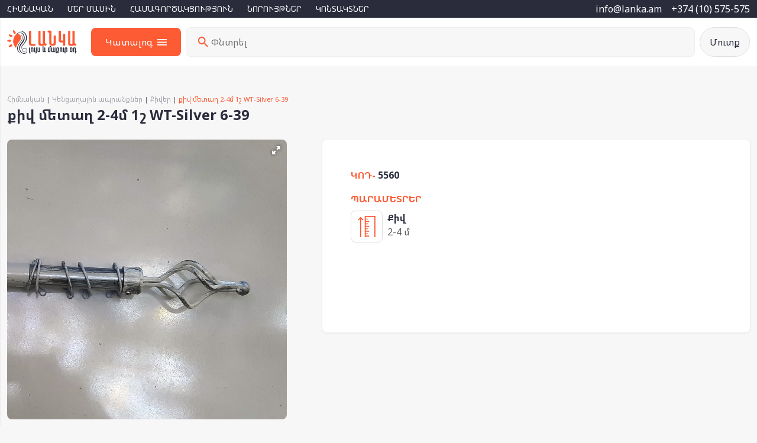

--- FILE ---
content_type: text/html; charset=UTF-8
request_url: https://www.lanka.am/9003/06382/5560
body_size: 17067
content:
<!DOCTYPE html>
<html lang="hy">
    <head>
        <meta charset="UTF-8">
<meta name="viewport" content="width=device-width, initial-scale=1, shrink-to-fit=no">
<meta http-equiv="X-UA-Compatible" content="ie=edge">
<title>քիվ մետաղ 2-4մ 1շ WT-Silver  6-39</title>
<meta name="description" content="Քիվեր - քիվ մետաղ 2-4մ 1շ WT-Silver  6-39">
<meta property="og:title" content="քիվ մետաղ 2-4մ 1շ WT-Silver  6-39">
<meta property="og:description" content="Քիվեր - քիվ մետաղ 2-4մ 1շ WT-Silver  6-39">
<meta property="og:image" content="img/sharing.png">
<link rel="icon" href="https://www.lanka.am/themes/lanka/assets/img/favicon.png" type="image/png">

<link rel="preconnect" href="https://fonts.googleapis.com">
<link rel="preconnect" href="https://fonts.gstatic.com" crossorigin>
<link href="https://fonts.googleapis.com/css2?family=Noto+Sans+Armenian:wght@400;500;700&display=swap" rel="stylesheet">

<link rel="stylesheet" href="https://www.lanka.am/combine/58a62d57bae9e56c08ad411bc95991b2-1698133743">        <meta name="yandex-verification" content="5a00b301402ecc99" />
<meta name="google-site-verification" content="fvR8rAgxK4Z1RdGEiijEpLWbePGOQyM6ozrKG9Ig--M" />
    </head>
    
        <body class="bglight">

                <nav class="bgdark">
	<div class="container-xxl d-flex justify-content-between align-items-center ">
		<ul class="menu">
			<li class="menu-close"></li>
            			<li><a href="/">Հիմնական</a></li>
						<li><a href="/pages/about">Մեր մասին</a></li>
						<li><a href="/pages/partner">Համագործակցություն</a></li>
						<li><a href="/new">Նորույթներ</a></li>
						<li><a href="/pages/contacts">Կոնտակտներ</a></li>
					</ul>
		<div class="d-inline-flex align-items-center">
    		<a href="mail:info@lanka.am" class="hover ms-3 header-tel cwhite">info@lanka.am</a>
    		
    		<a href="tel:+37410575575" class="hover ms-3 header-tel cwhite">+374 (10) 575-575</a>
		</div>
	</div>
</nav>
<header class="header bgwhite z2">
	<div class="container-xxl d-flex flex-wrap justify-content-between align-items-center py-md-3 py-2">
		<div class="menu-icon"></div>
		<a href="https://www.lanka.am" class="logo">
			<img src="https://www.lanka.am/themes/lanka/assets/img/logo.svg" alt="logo">
		</a>

		<div class="px-4 py-3 bgorange cwhite lh1 bdrs cp catalog-button d-md-inline-flex d-none ms-4">
			
			<span class="me-2">Կատալոգ</span>
			<i class="catalog-icon"></i>
		</div>


        <div class="flex-xl-grow-0 flex-grow-1"></div>
        
		<div class=" ms-md-2 mt-2 mt-md-0 flex-grow-1  order-md-0 order-1" >
		
		<form class="search-area" data-request="onSearch" id="search">
			<div class="search-form d-flex flex-grow-1 bglight px-3 py-2" >
				<button type="submit"></button>
				<input name="search" type="text" placeholder="Փնտրել" data-request="onSearch" data-track-input="2" autocomplate="off">
				<button class="search-reset" type="reset">x</button>
			</div>
			<div id="result">

			</div>
		</form>
		</div>
				<div class="account ms-2 d-inline-flex align-items-center">
            			    <a class="bglight bdrs50 bd p-3 lh1 cdark hover" href="javascript:;" data-fancybox data-src="#login" >
			    Մուտք
			    </a>
			
		</div>
	</div>
</header>


<div class="container-xxl mt-2 d-md-none d-block">
	<div class="px-4 py-3 bgorange cwhite lh1 bdrs cp catalog-button d-flex align-items-center justify-content-between ">
		<span>Կատալոգ</span>
		<i class="catalog-icon"></i>
	</div>
</div>                    <main class="main">
                        <div class="container-xxl py-md-5 py-4">
   
  
    <div class="breadcrumbs fz ">
        <a class="clight hover" href="https://www.lanka.am">Հիմնական</a>
        <span> | </span>
        <a class="clight hover" href="https://www.lanka.am/9003">Կենցաղային ապրանքներ</a>
        <span> | </span>
        <a class="clight hover" href="https://www.lanka.am/9003/06382">Քիվեր</a>
        <span> | </span>
        <spsn class="corange">քիվ մետաղ 2-4մ 1շ WT-Silver  6-39</spsn>
    </div>
    <h1 class="title fw7 fz3 cdark">քիվ մետաղ 2-4մ 1շ WT-Silver  6-39</h1>
    
    
    <div class="row">
        <div class="col-md-5 pe-xl-5 mt-4">
        <div class="bgwhite bdrs oh">
        
        
        <div id="fotorama" data-thumb="true" >
                
                    <a href="https://www.lanka.am/storage/app/uploads/public/64e/32a/16a/64e32a16a8ce1455761545.jpg" class="bdrs d-inline-block max">
                <img src="https://www.lanka.am/storage/app/uploads/public/64e/32a/16a/64e32a16a8ce1455761545.jpg" alt="5560" class="max bdrs">
            </a>
                
        </div>
        </div>
        </div>
        <div class="col-md-7 mt-4">
              <div class="p-md-5 p-4 bgwhite bdrs shadow">
              
                <div class="cdark fw7 ttu corange">կոդ- <span class="fw7 cdark">5560</span></div>
              <div class="cdark fw7 ttu corange mt-3">Պարամետրեր</div>
              <ul class="row">
             
                  
                      <li class="col-lg-4 col-6 mt-2 d-flex align-items-start" >
                      <div class="bd bdrs p-2">
                          <img src="https://www.lanka.am/storage/app/uploads/public/64e/331/9bd/64e3319bdfb4e593779955.svg" alt="" width="36">
                      </div>
                      <div class="ms-2">
                      <span class="fw7 cdark">Քիվ</span> <br>
                      <span>2-4 մ</span>
                      </div>
                      </li>
                                    <li class="mb-5"></li>
            </ul>
                      
                
            <div class="row align-items-center">
                            <div class="col-md-auto mt-2">
                 
                <div class="mb-5"></div>
                </div>
                <div class="col-md-auto mt-2">
                                    </div>
                </div>
                
                            
            </div>
        </div>
    </div>
</div>                    </main>
                <footer class="footer bgdark">
	<div class="container-xxl pb-4">
		<div class="row justify-content-between">
			<div class="col-xl-2 col-md-3 mt-4">
				<a href="#" class="footer-logo">
					<img src="https://www.lanka.am/themes/lanka/assets/img/logow.svg" alt="logo" height="30">
				</a>
				
<div class="soc mt-4">
<a data-tippy-content="Instagram" target="_blank" href="https://www.instagram.com/lanka.jaheri.tun/" class="social inst-icon me-1"></a>
<a data-tippy-content="Facebook" target="_blank" href="https://www.facebook.com/lanka.jaheri.tun" class="social fb-icon me-1"></a>
<a data-tippy-content="Whatsapp" target="_blank" href="https://wa.me/37498402424" class="social wh-icon me-1"></a>
<a data-tippy-content="Viber" target="_blank" href="viber://chat?number=37498402424" class="social vb-icon me-1"></a>
</div>
			</div>
			<div class="col-xl-auto col-md-3 mt-4">
				<div class="fw7 cwhite ttu">Մենյու</div>
				<ul class="fz0 mt-2">
							        <li class="mt-2"><a href="/" class="clight hover">Հիմնական</a></li>
			    			        <li class="mt-2"><a href="/pages/about" class="clight hover">Մեր մասին </a></li>
			    			        <li class="mt-2"><a href="/pages/partner" class="clight hover">Համագործակցություն</a></li>
			    			        <li class="mt-2"><a href="/pages/contacts" class="clight hover">Կոնտակտներ</a></li>
			    				</ul>
			</div>
			<div class="col-xl-auto col-md-3 mt-4">
				<div class="fw7 cwhite ttu">Կատալոգ</div>
				<ul class="fz0 mt-2">
									<li class="mt-2"><a href="https://www.lanka.am/9001" class="clight hover">Օդափոխության համակարգեր</a></li>
                					<li class="mt-2"><a href="https://www.lanka.am/9002" class="clight hover">Ջահեր, լուսատուներ</a></li>
                					<li class="mt-2"><a href="https://www.lanka.am/9003" class="clight hover">Կենցաղային ապրանքներ</a></li>
                					<li class="mt-2"><a href="https://www.lanka.am/9004" class="clight hover">Սան․ հանգույցի պարագաներ</a></li>
                				</ul>
			</div>
			<div class="col-xl-auto col-md-3 mt-4">
				<div class="fw7 cwhite ttu">Կոնտակտներ</div>
				<ul class="fz0 mt-2">
					<li class="mt-2"><a href="tel:+37410575575" class="clight d-flex align-items-center hover"><i class="tel-icon"></i>+374 (10) 575-575</a></li>
					<li class="mt-2"><a href="#" class="clight d-flex align-items-center hover"><i class="email-icon"></i>info@lanka.am</a></li>
					<li class="mt-2"><a href="#" class="clight d-flex align-items-center"><i class="loc-icon"></i>ք․ Երևան Վարդանանց 22</a></li>

				</ul>

			</div>
		</div>
	</div>
	<div class="container-xxl">
		<div class="hr"></div>
	</div>
	<div class="container-xxl py-3  fz0 clight">
		<div class="row d-flex justify-content-between">
			<div class="col-md-auto">
				<span>2026 «Լանկա ՍՊԸ»</span>
			</div>
			<div class="col-md-auto">
				<span class="cp ">Կայքը պատրաստված է <a class="corange hover tdu" href="https://offerstyle.ru">Offerstyle.ru</a>-ի կողմից</span>
			</div>
		</div>
	</div>
</footer>
                <div class="catalog">
    <div class="catalog-close"></div>
    <ul>
        	<li class="px-4">

    	        <div class="d-flex align-items-center">
    	        <a href="https://www.lanka.am/9001" class="py-3">Օդափոխության համակարգեր</a>
    	        <i class="ms-3"></i>
    	        </div>
        		<ul class="fz0">
        		        			<li><a href="https://www.lanka.am/9001/06369" class="pb-2 px-2">Օդամղիչ Արդյունաբերական</a></li>
        		        			<li><a href="https://www.lanka.am/9001/06695" class="pb-2 px-2">Օդամղիչ կենցաղային</a></li>
        		        			<li><a href="https://www.lanka.am/9001/06405" class="pb-2 px-2">Օդանցքի ճաղաշար</a></li>
        		        			<li><a href="https://www.lanka.am/9001/08547" class="pb-2 px-2">Դռնակներ</a></li>
        		        			<li><a href="https://www.lanka.am/9001/06401" class="pb-2 px-2">Օդատար Խողովակներ</a></li>
        		        			<li><a href="https://www.lanka.am/9001/06372" class="pb-2 px-2">Օդափոխության էլ․ պարագաներ</a></li>
        		        			<li><a href="https://www.lanka.am/9001/06403" class="pb-2 px-2">Օդատարի միակցման դետալներ</a></li>
        		        			<li><a href="https://www.lanka.am/9001/06404" class="pb-2 px-2">Օդատաքացուցիչ</a></li>
        		        			<li><a href="https://www.lanka.am/9001/09748" class="pb-2 px-2">Օդ․ համակարգի պարագաներ</a></li>
        		        		</ul>
    	</li>
        	<li class="px-4">

    	        <div class="d-flex align-items-center">
    	        <a href="https://www.lanka.am/9002" class="py-3">Ջահեր, լուսատուներ</a>
    	        <i class="ms-3"></i>
    	        </div>
        		<ul class="fz0">
        		        			<li><a href="https://www.lanka.am/9002/09743" class="pb-2 px-2">Ջահեր</a></li>
        		        			<li><a href="https://www.lanka.am/9002/09746" class="pb-2 px-2">Պատի լուսատուներ</a></li>
        		        			<li><a href="https://www.lanka.am/9002/09745" class="pb-2 px-2">Պատի լուսատուներ ԼԵԴ</a></li>
        		        			<li><a href="https://www.lanka.am/9002/09727" class="pb-2 px-2">Լուսատու LED պանել</a></li>
        		        			<li><a href="https://www.lanka.am/9002/08736" class="pb-2 px-2">Լամպի շրջանակ ներկառուցվող</a></li>
        		        			<li><a href="https://www.lanka.am/9002/06301" class="pb-2 px-2">Լուսատուներ</a></li>
        		        			<li><a href="https://www.lanka.am/9002/09744" class="pb-2 px-2">Ջահեր կոթառով</a></li>
        		        		</ul>
    	</li>
        	<li class="px-4">

    	        <div class="d-flex align-items-center">
    	        <a href="https://www.lanka.am/9003" class="py-3">Կենցաղային ապրանքներ</a>
    	        <i class="ms-3"></i>
    	        </div>
        		<ul class="fz0">
        		        			<li><a href="https://www.lanka.am/9003/06325" class="pb-2 px-2">Աղբամաններ</a></li>
        		        			<li><a href="https://www.lanka.am/9003/06378" class="pb-2 px-2">Մետաղյա պահարաններ</a></li>
        		        			<li><a href="https://www.lanka.am/9003/06382" class="pb-2 px-2">Քիվեր</a></li>
        		        			<li><a href="https://www.lanka.am/9003/9729" class="pb-2 px-2">ԿԱԽԻՉ ՀԱԳՈՒՍՏԻ</a></li>
        		        			<li><a href="https://www.lanka.am/9003/9728" class="pb-2 px-2">Կախիչ գետնի</a></li>
        		        			<li><a href="https://www.lanka.am/9003/06389" class="pb-2 px-2">Շեմի գորգեր</a></li>
        		        			<li><a href="https://www.lanka.am/9003/09736" class="pb-2 px-2">Ծառեր (արհեստական)</a></li>
        		        		</ul>
    	</li>
        	<li class="px-4">

    	        <div class="d-flex align-items-center">
    	        <a href="https://www.lanka.am/9004" class="py-3">Սան․ հանգույցի պարագաներ</a>
    	        <i class="ms-3"></i>
    	        </div>
        		<ul class="fz0">
        		        			<li><a href="https://www.lanka.am/9004/06324" class="pb-2 px-2">Ձեռքի չորացուցիչ ԵՎ Վարսահարդարիչ</a></li>
        		        			<li><a href="https://www.lanka.am/9004/zx" class="pb-2 px-2">Զուգարանի խոզանակներ</a></li>
        		        			<li><a href="https://www.lanka.am/9004/tk" class="pb-2 px-2">Թղթի կախիչներ</a></li>
        		        			<li><a href="https://www.lanka.am/9004/lq" class="pb-2 px-2">ԼՈԳԱԽՑԻԿԻ ՔԻՎԵՐ</a></li>
        		        			<li><a href="https://www.lanka.am/9004/lsh" class="pb-2 px-2">ԼՈԳԱՍԵՆՅԱԿԻ ՀԱՎԱՔԱԾՈՒՆԵՐ</a></li>
        		        			<li><a href="https://www.lanka.am/9004/k" class="pb-2 px-2">ԿԱԽԻՉՆԵՐ</a></li>
        		        			<li><a href="https://www.lanka.am/9004/h" class="pb-2 px-2">ՀԱՅԵԼԻՆԵՐ</a></li>
        		        			<li><a href="https://www.lanka.am/9004/d" class="pb-2 px-2">Դարակաշարեր</a></li>
        		        			<li><a href="https://www.lanka.am/9004/ap" class="pb-2 px-2">Ս/Հ ԱՅԼ ՊԱՐԱԳԱՆԵՐ</a></li>
        		        			<li><a href="https://www.lanka.am/9004/v" class="pb-2 px-2">ՎԱՐԱԳՈՒՅՐՆԵՐ</a></li>
        		        		</ul>
    	</li>
        </ul>
</div>        <div class="d-none" >
    <form class="p-md-5 p-4 bdrs shadow bglight" id="login" style="max-width:480px;width:100%" data-request="onLogin" data-request-validate>
        <div class="fz3 fw7 cdark tac">Մուտք</div>
        
        <label class="d-block mt-3">
            <div>Հեռախոս</div>
            <input class="p-3 bd bdrs bgwhite max mt-1" type="tel" placeholder="099999999" name="tel" autocomplete="off">
            <div data-validate-for="tel"></div>
        </label>
        <label class="d-block mt-3">
            <div>Գաղտնաբառ</div>
            <input class="p-3 bd bdrs bgwhite max mt-1" type="password" placeholder="******" name="password" autocomplete="off">
            <div data-validate-for="password"></div>
        </label>
        <div class="mt-3">
            <button class="px-4 py-3 bdrs50 bgorange cwhite fw7 max" data-attach-loading>մուտք</button>
        </div>
    </form>
</div>        <script src="https://ajax.googleapis.com/ajax/libs/jquery/3.4.1/jquery.min.js"></script>
<script src="https://unpkg.com/@popperjs/core@2"></script>
<script src="https://unpkg.com/tippy.js@6"></script>
<script src="https://www.lanka.am/combine/1fbc1d86eaa85f1f69e4744865e77412-1692953953"></script>        <script src="/modules/system/assets/js/framework.js?v=winter"></script>
<script src="/modules/system/assets/js/framework.extras.js?v=winter"></script>
<link rel="stylesheet" property="stylesheet" href="/modules/system/assets/css/framework.extras.css?v=winter">
        <!-- Yandex.Metrika counter -->
<script type="text/javascript" >
   (function(m,e,t,r,i,k,a){m[i]=m[i]||function(){(m[i].a=m[i].a||[]).push(arguments)};
   m[i].l=1*new Date();
   for (var j = 0; j < document.scripts.length; j++) {if (document.scripts[j].src === r) { return; }}
   k=e.createElement(t),a=e.getElementsByTagName(t)[0],k.async=1,k.src=r,a.parentNode.insertBefore(k,a)})
   (window, document, "script", "https://mc.yandex.ru/metrika/tag.js", "ym");

   ym(88903661, "init", {
        clickmap:true,
        trackLinks:true,
        accurateTrackBounce:true,
        webvisor:true
   });
</script>
<noscript><div><img src="https://mc.yandex.ru/watch/88903661" style="position:absolute; left:-9999px;" alt="" /></div></noscript>
<!-- /Yandex.Metrika counter -->
    </body>
</html>

--- FILE ---
content_type: image/svg+xml
request_url: https://www.lanka.am/themes/lanka/assets/img/vb.svg
body_size: 1778
content:
<svg width="24" height="24" viewBox="0 0 24 24" fill="none" xmlns="http://www.w3.org/2000/svg">
<g clip-path="url(#clip0_164_46)">
<path d="M10.8283 0.0327598C8.55488 0.262447 6.38926 1.12963 4.59395 2.52182C4.04551 2.94838 3.1127 3.86713 2.65801 4.42963C1.32207 6.08432 0.468945 8.01557 0.108008 10.1953C-0.0138672 10.9359 -0.0138672 13.064 0.108008 13.8046C0.55332 16.4906 1.72051 18.7593 3.61426 20.6015C5.54082 22.4765 7.82363 23.5734 10.5471 23.9343C11.3627 24.0374 13.1393 24.0046 13.9502 23.864C15.1783 23.6531 16.2236 23.3156 17.3205 22.7765C18.483 22.2046 19.4205 21.5437 20.3861 20.6015C22.2564 18.7781 23.4189 16.5609 23.8643 13.9499C24.0049 13.1343 24.0377 11.414 23.9346 10.5468C23.5033 7.02651 21.558 3.89526 18.5861 1.94057C17.0439 0.928072 15.3283 0.299947 13.5002 0.0702598C12.9705 0.00463476 11.3158 -0.0188027 10.8283 0.0327598ZM13.8096 4.61713C14.7986 4.71557 15.6377 4.87026 16.0361 5.02026C17.3018 5.50307 18.5861 6.88588 18.8955 8.09995C19.1205 8.9812 19.1908 9.70307 19.1908 11.0859C19.1908 12.4687 19.1205 13.1906 18.8955 14.0718C18.6096 15.1828 17.5689 16.3921 16.383 16.9828C15.9049 17.2218 15.6705 17.2921 14.8596 17.414C13.7908 17.5781 13.1768 17.6249 11.9908 17.6249H10.9314L10.1158 18.4734C9.67051 18.9374 9.24863 19.3499 9.17832 19.3874C8.99082 19.4859 8.70488 19.4718 8.55957 19.3546C8.32051 19.1671 8.29707 19.0593 8.29707 18.1218V17.2593L8.12363 17.1984C8.02519 17.1703 7.78613 17.0624 7.59394 16.9687C6.39863 16.3687 5.32988 15.0984 5.09082 13.9921C4.69238 12.1734 4.68301 10.1624 5.05801 8.32026C5.31113 7.07338 6.34707 5.81713 7.66894 5.16088C8.25488 4.87026 8.86426 4.74838 10.5939 4.57963C11.0768 4.52807 13.2143 4.5562 13.8096 4.61713Z" fill="white"/>
<path d="M11.1097 5.79375C9.91904 5.87344 8.74717 6.04688 8.37217 6.19688C7.60342 6.49688 6.69404 7.39688 6.39404 8.15625C6.25811 8.49844 6.10342 9.47344 6.04717 10.3688C5.95811 11.775 6.16436 13.5844 6.48779 14.2219C6.82061 14.8688 7.47686 15.5156 8.15654 15.8578C8.37686 15.9703 8.60186 16.0734 8.66279 16.0875L8.76592 16.1156V17.4703C8.76592 18.8625 8.77529 18.9375 8.95342 18.9375C8.99092 18.9375 9.57217 18.3703 10.2425 17.6813L11.4612 16.425L12.3519 16.3922C13.3784 16.35 13.9362 16.2984 14.7894 16.1672C15.6378 16.0359 16.0925 15.8156 16.6972 15.2438C17.1706 14.7938 17.5456 14.2688 17.6487 13.9031C17.9909 12.7125 18.0612 10.6078 17.8128 9.04688C17.6909 8.29219 17.6206 8.09063 17.344 7.67813C16.73 6.75938 15.905 6.18281 14.9769 6.02813C13.9269 5.85 12.0003 5.73281 11.1097 5.79375ZM12.8253 7.5C14.3956 7.89375 15.4409 9.19219 15.5487 10.875C15.5722 11.2641 15.5628 11.3297 15.4972 11.3906C15.3519 11.5078 15.2628 11.3953 15.2206 11.0344C15.0847 9.82969 14.8737 9.33281 14.255 8.71875C13.655 8.12344 13.144 7.87969 12.2628 7.78594C11.7612 7.72969 11.6112 7.62656 11.7753 7.4625C11.8644 7.37344 12.4081 7.39688 12.8253 7.5ZM9.98936 8.16563C10.2425 8.47031 10.6269 9.02813 10.7534 9.26719C10.9128 9.57656 10.8237 9.85313 10.4909 10.1016C10.2847 10.2563 10.1722 10.4344 10.1722 10.6031C10.1769 10.9547 10.7206 11.85 11.1894 12.2813C11.5878 12.6469 12.244 12.9844 12.5534 12.9844C12.755 12.9844 12.7831 12.9656 13.055 12.6844C13.505 12.2109 13.594 12.2156 14.405 12.7828C15.1315 13.2891 15.3284 13.4859 15.3284 13.6969C15.3284 14.0578 14.7331 14.7375 14.2831 14.8875C14.0628 14.9578 14.044 14.9578 13.7675 14.8594C12.9659 14.5688 12.0003 14.0344 11.2597 13.4813C10.4909 12.9 9.86748 12.225 9.31436 11.3672C8.90654 10.7297 8.25029 9.30938 8.25029 9.05156C8.25029 8.76094 8.57842 8.30625 8.98154 8.03906C9.46436 7.71563 9.63311 7.73906 9.98936 8.16563ZM12.9331 8.46094C13.7722 8.72813 14.3347 9.31406 14.555 10.1531C14.7003 10.7063 14.6159 11.1703 14.4003 11.0297C14.344 10.9969 14.3019 10.8563 14.2644 10.5516C14.1894 9.98438 14.0112 9.61406 13.6644 9.28594C13.3503 8.98594 13.0175 8.83125 12.4784 8.72344C12.0659 8.64375 11.9956 8.59219 12.0659 8.40938C12.1081 8.30625 12.5112 8.32969 12.9331 8.46094ZM12.9753 9.40313C13.3644 9.5625 13.6034 9.86719 13.6878 10.3125C13.744 10.6172 13.7159 10.7344 13.5753 10.7344C13.444 10.7344 13.3597 10.65 13.3597 10.5234C13.3597 10.3172 13.2472 10.05 13.1065 9.90938C12.9706 9.77344 12.8159 9.70781 12.4644 9.6375C12.305 9.60469 12.2675 9.51094 12.3565 9.37969C12.4175 9.29531 12.4597 9.28594 12.6237 9.30938C12.7315 9.32813 12.8909 9.37031 12.9753 9.40313Z" fill="white"/>
</g>
<defs>
<clipPath id="clip0_164_46">
<rect width="24" height="24" fill="white"/>
</clipPath>
</defs>
</svg>


--- FILE ---
content_type: image/svg+xml
request_url: https://www.lanka.am/themes/lanka/assets/img/phone-icon.svg
body_size: 171
content:
<svg width="16" height="17" viewBox="0 0 16 17" fill="none" xmlns="http://www.w3.org/2000/svg">
<g clip-path="url(#clip0_19_24)">
<path d="M4.41333 7.69333C5.37333 9.58 6.92 11.12 8.80667 12.0867L10.2733 10.62C10.4533 10.44 10.72 10.38 10.9533 10.46C11.7 10.7067 12.5067 10.84 13.3333 10.84C13.7 10.84 14 11.14 14 11.5067V13.8333C14 14.2 13.7 14.5 13.3333 14.5C7.07333 14.5 2 9.42667 2 3.16667C2 2.8 2.3 2.5 2.66667 2.5H5C5.36667 2.5 5.66667 2.8 5.66667 3.16667C5.66667 4 5.8 4.8 6.04667 5.54667C6.12 5.78 6.06667 6.04 5.88 6.22667L4.41333 7.69333Z" fill="#FC5B34"/>
</g>
<defs>
<clipPath id="clip0_19_24">
<rect width="16" height="16" fill="white" transform="translate(0 0.5)"/>
</clipPath>
</defs>
</svg>


--- FILE ---
content_type: image/svg+xml
request_url: https://www.lanka.am/themes/lanka/assets/img/logow.svg
body_size: 6521
content:
<svg width="118" height="40" viewBox="0 0 118 40" fill="none" xmlns="http://www.w3.org/2000/svg">
<path d="M10.3572 20.5557C10.5687 22.2689 11.1715 24.3206 11.8907 25.7377C12.4617 26.8692 13.6779 28.6142 14.5239 29.5131L15.2959 30.3274L15.37 29.6506C15.5286 28.244 16.1737 26.1713 16.9351 24.6378C17.686 23.1361 18.3311 22.1526 20.0232 19.9C21.7047 17.6792 22.7305 16.04 23.1006 15.0247C23.8409 12.9943 23.6082 10.6465 22.519 8.99673C21.398 7.29409 19.8222 6.43748 17.8341 6.43748H15.722C12.9921 8.84733 11.1351 12.2629 10.5158 16.0294C10.3149 17.2667 10.2303 19.5193 10.3572 20.5557Z" fill="#FC5B34"/>
<path d="M17.1467 6.25769C17.2841 6.15194 17.7495 5.88755 18.183 5.65489C21.0384 4.16376 23.7669 4.48102 25.8608 6.54323C26.7809 7.45272 27.2991 8.21415 27.6904 9.23997C28.621 11.6512 28.5153 14.0941 27.3943 16.4947C26.9078 17.5205 26.3261 18.3877 24.6764 20.5028C23.2804 22.2901 22.1383 23.961 21.6729 24.8916C20.8692 26.4779 20.4991 28.17 20.4991 30.1794C20.4991 31.4273 20.5414 31.7657 20.8163 32.8655C21.7998 36.715 24.1264 39.1473 27.5106 39.8559C28.4095 40.0462 28.896 40.0462 29.9429 39.8665C31.0534 39.6655 31.7619 39.3165 32.5445 38.5868C33.6549 37.561 34.152 36.4294 34.152 34.9489C34.152 33.1193 33.3905 31.6176 32.0052 30.7187C29.8478 29.3016 26.9501 30.063 26.1041 32.2733C25.8397 32.9607 25.7868 34.272 25.9983 35.0123C26.3261 36.2074 27.3414 37.064 28.4941 37.138C29.6045 37.212 30.3448 36.8313 30.789 35.9641C31.286 34.9806 30.8842 33.6269 29.9958 33.3203C29.7314 33.2251 29.7737 33.3308 30.1227 33.6164C30.5352 33.9759 30.6938 34.4095 30.6409 35.0758C30.5563 36.1016 29.9112 36.6409 28.7691 36.6515C27.3625 36.6621 26.5271 35.6574 26.5271 33.9231C26.5271 32.7915 26.7915 32.157 27.5106 31.5013C28.7691 30.3803 30.7996 30.486 32.1638 31.7551C33.0627 32.58 33.4751 33.7433 33.3905 35.2133C33.2636 37.4658 31.4341 39.0733 29.0229 39.0733C27.9971 39.0733 27.1616 38.8618 26.1146 38.3542C25.4907 38.0581 25.1205 37.7725 24.3697 37.0111C23.2593 35.8795 22.8257 35.2027 22.3498 33.7962C21.8845 32.4531 21.7364 31.3532 21.8316 29.9784C21.9902 27.4826 22.9208 25.5367 25.3638 22.5968C26.8655 20.7672 27.7221 19.5933 28.3249 18.4935C29.2978 16.738 29.5939 15.6381 29.668 13.4701C29.742 11.7252 29.5728 10.7205 28.97 9.15536C28.1451 7.00855 26.2204 5.05209 24.2851 4.38584C21.4509 3.40232 18.6484 4.00512 16.068 6.14136L17.1467 6.25769Z" fill="white"/>
<path d="M17.0409 31.7551C17.3476 34.8325 18.9868 37.2755 22.0536 39.2319L22.6776 39.6338L21.7787 38.6503C19.727 36.4083 18.9127 34.97 18.4897 32.8126C18.1619 31.0994 18.2571 28.8786 18.7224 27.3557C19.3146 25.4521 20.7317 23.0303 23.4073 19.3501C24.7927 17.4465 25.3426 16.4947 25.755 15.2891C26.0617 14.4113 26.1146 14.0835 26.1252 13.248C26.1569 10.7734 25.1628 8.97557 22.9949 7.55846L22.4661 7.22004L22.9737 7.66421C24.4331 8.94384 25.3743 11.0378 25.3743 12.9942C25.3638 15.2574 24.6552 16.7485 21.8844 20.2913C19.1137 23.8235 17.7917 26.1501 17.2735 28.3709C17.0515 29.3227 16.9457 30.8033 17.0409 31.7551Z" fill="white"/>
<path d="M20.7529 1.50932C21.0278 1.51989 21.7258 1.59392 22.3075 1.67852C26.5059 2.31305 29.1498 4.17433 30.9476 7.78056C32.4282 10.7628 32.4916 14.2527 31.1168 17.5417C30.4506 19.1174 29.2238 20.9787 26.9184 23.887C25.2474 25.9809 24.5177 27.1019 24.211 28.0748C23.8832 29.0584 23.8621 30.1688 24.1582 31.0783L24.3591 31.7128L24.4331 30.761C24.6023 28.4133 24.9513 27.7681 28.0076 24.2042C30.4294 21.3912 31.1591 20.3653 32.1744 18.3666C33.179 16.389 33.5386 14.8767 33.5386 12.677C33.5386 9.66299 32.3859 6.73359 30.3448 4.54447C28.3143 2.3765 25.5964 1.27666 22.3075 1.28723C21.5249 1.29781 20.7317 1.34011 20.5625 1.40356C20.2664 1.49874 20.277 1.49874 20.7529 1.50932Z" fill="white"/>
<path d="M46.5853 23.2183C47.5849 23.2183 48.0674 23.7008 48.0329 24.6659V25.045C48.0329 26.0101 47.5504 26.4926 46.5853 26.4926H41.4497C39.9332 26.4926 38.7957 26.148 38.1064 25.4586C37.4171 24.7693 37.0724 23.6319 37.0724 22.1153V2.36565C37.0724 1.40057 37.5549 0.918026 38.52 0.918026H39.2438C40.2434 0.918026 40.7259 1.40057 40.7259 2.36565C40.7259 12.1198 40.7259 4.46814 40.7259 21.7362C40.7259 22.7013 41.2084 23.1838 42.1735 23.2183H46.5853Z" fill="#FC5B34"/>
<path d="M66.0983 23.0459C66.96 23.5629 67.1323 24.2178 66.6498 25.045L66.2706 25.6999C65.7881 26.5271 65.1332 26.7339 64.2715 26.2169L62.9273 25.4586C62.238 26.148 61.1006 26.4926 59.5495 26.4926H57.3436C55.8271 26.4926 54.6897 26.148 54.0003 25.4586C53.311 24.7693 52.9663 23.6319 52.9663 22.1153V2.36565C52.9663 1.40057 53.4489 0.918026 54.4139 0.918026H55.1722C56.1373 0.918026 56.6198 1.40057 56.6198 2.36565V21.7362C56.6198 22.7013 57.1024 23.2183 58.1019 23.2183H58.8257C59.7908 23.2183 60.3078 22.7013 60.3078 21.7362V2.36565C60.3078 1.40057 60.7904 0.918026 61.7554 0.918026H62.4792C63.4788 0.918026 63.9613 1.40057 63.9613 2.36565V21.8396L66.0983 23.0459Z" fill="#FC5B34"/>
<path d="M80.8946 8.94887C81.8597 8.94887 82.3423 9.43141 82.3767 10.3965V21.9085C82.3767 23.4595 82.0321 24.5625 81.3083 25.2518C80.6189 25.9412 79.516 26.3203 77.9649 26.3203H75.759C74.208 26.3203 73.1051 25.9412 72.4157 25.2518C71.7264 24.5625 71.3473 23.4595 71.3473 21.9085V4.74388C71.3473 4.26134 71.106 4.02007 70.6234 4.02007H69.8652C68.9001 4.02007 68.4176 3.53753 68.4176 2.53798V2.19331C68.4176 1.19376 68.9001 0.711224 69.8652 0.711224H73.5531C74.5527 0.711224 75.0352 1.19376 75.0352 2.19331V21.5638C75.0352 22.5289 75.5178 23.0115 76.4829 23.0115H77.2067C78.2062 23.0115 78.6888 22.5289 78.6888 21.5638V10.3965C78.6888 9.43141 79.1713 8.94887 80.1708 8.94887H80.8946Z" fill="#FC5B34"/>
<path d="M96.7915 6.26043C97.7911 6.26043 98.2736 6.77744 98.2736 7.74252C98.2736 13.4296 98.2736 19.289 98.2736 24.9761C98.2736 25.9412 97.7911 26.4582 96.7915 26.4582H96.0677C95.0682 26.4582 94.5856 25.9412 94.6201 24.9761V21.5983C94.6201 21.0813 94.3788 20.84 93.8618 20.84C93.138 20.84 92.4142 20.84 91.6559 20.84C90.1394 20.84 89.002 20.5298 88.3126 19.806C87.6233 19.1167 87.2786 18.0137 87.2786 16.4627V2.33118C87.2786 1.3661 87.7611 0.849093 88.7262 0.849093H89.45C90.4496 0.849093 90.9321 1.33163 90.9321 2.33118C90.9321 5.74343 90.9321 6.32937 90.9321 6.3983V6.43277C90.9321 6.57064 90.9321 7.77698 90.9321 16.118C90.9321 17.0486 91.3802 17.5312 92.2763 17.5657H93.8618C94.3444 17.5657 94.5856 17.3244 94.5856 16.8418C94.5856 13.8777 94.5856 10.7067 94.5856 7.74252C94.5856 6.77744 95.0682 6.26043 96.0677 6.26043H96.7915Z" fill="#FC5B34"/>
<path d="M116.305 23.0459C117.166 23.5629 117.339 24.2178 116.856 25.045L116.477 25.6999C115.994 26.5271 115.339 26.7339 114.478 26.2169L113.134 25.4586C112.444 26.148 111.307 26.4926 109.756 26.4926H107.55C106.033 26.4926 104.896 26.148 104.207 25.4586C103.517 24.7693 103.173 23.6319 103.173 22.1153V2.36565C103.173 1.40057 103.655 0.918026 104.62 0.918026H105.378C106.344 0.918026 106.826 1.40057 106.826 2.36565V21.7362C106.826 22.7013 107.309 23.2183 108.308 23.2183H109.032C109.997 23.2183 110.514 22.7013 110.514 21.7362V2.36565C110.514 1.40057 110.997 0.918026 111.962 0.918026H112.685C113.685 0.918026 114.168 1.40057 114.168 2.36565V21.8396L116.305 23.0459Z" fill="#FC5B34"/>
<path d="M39.4439 38.0357C39.8283 38.0357 40.0206 38.2279 40.0206 38.6123V38.7634C40.0206 39.1478 39.8283 39.3537 39.4439 39.3537H38.6613V39.34C38.1533 39.3126 37.7689 39.1753 37.5218 38.9281C37.2472 38.6535 37.1099 38.2142 37.1099 37.5963V29.8116C37.1099 29.4135 37.3021 29.2213 37.6865 29.2213H37.9748C38.373 29.2213 38.5652 29.4135 38.5652 29.8116C38.5652 33.6971 38.5652 30.5805 38.5652 37.459C38.5652 37.8435 38.7574 38.0357 39.1419 38.0357H39.4439Z" fill="white"/>
<path d="M44.0006 29.6332C44.2752 29.9077 44.4125 30.3608 44.3988 30.9649V36.6078C44.3988 36.9922 44.2066 37.1845 43.8222 37.1845H43.5338C43.1357 37.1845 42.9435 36.9922 42.9435 36.6078V31.116C42.9435 30.7315 42.7512 30.5393 42.3668 30.5393H42.0785C41.6803 30.5393 41.4881 30.7315 41.4881 31.116V36.6078C41.4881 36.9922 41.2959 37.1845 40.8977 37.1845H40.6094C40.225 37.1845 40.0328 36.9922 40.0328 36.6078V30.9649C40.0328 30.3608 40.1701 29.9077 40.4447 29.6332C40.7193 29.3586 41.1723 29.2213 41.7764 29.2213H42.6551C43.273 29.2213 43.7261 29.3586 44.0006 29.6332Z" fill="white"/>
<path d="M47.7232 35.8801C48.1214 35.8801 48.3136 36.0724 48.2998 36.4705V36.6078C48.2998 36.9922 48.1076 37.1845 47.7232 37.1845H46.1855C45.8422 37.1707 45.6775 36.9785 45.6775 36.6078V29.8116C45.6775 29.4272 45.8697 29.2213 46.2541 29.2213H46.5425C46.9406 29.2213 47.1328 29.4135 47.1328 29.8116V35.5918C47.1328 35.784 47.2289 35.8801 47.4212 35.8801H47.7232Z" fill="white"/>
<path d="M49.5241 29.2213C49.9086 29.2213 50.1008 29.4135 50.1008 29.8116V37.5963C50.1008 38.2142 49.9635 38.6535 49.6889 38.9281C49.4418 39.1753 49.0573 39.3126 48.5493 39.34H47.7668C47.3823 39.34 47.1901 39.1478 47.1901 38.7634V38.6123C47.1901 38.2279 47.3823 38.0357 47.7668 38.0357H48.0688C48.4532 38.0357 48.6454 37.8435 48.6454 37.4453C48.6454 30.5668 48.6454 33.6971 48.6454 29.7979C48.6454 29.4135 48.8377 29.2213 49.2221 29.2213H49.5241Z" fill="white"/>
<path d="M55.7556 29.8116L55.7693 35.4408C55.7693 36.0586 55.6183 36.498 55.3437 36.7863C55.0691 37.0609 54.6297 37.1982 54.0119 37.1982H53.1332C52.5154 37.1982 52.076 37.0609 51.8014 36.7863C51.5131 36.498 51.3758 36.0586 51.3758 35.4408V29.8116C51.3758 29.4272 51.568 29.2213 51.9525 29.2213H52.2545C52.639 29.2213 52.8312 29.4135 52.8312 29.8116L52.8449 35.3035C52.8449 35.6879 53.0371 35.8801 53.4215 35.8801H53.7099C54.108 35.8801 54.3002 35.6879 54.3002 35.3035V29.8116C54.3002 29.4272 54.4925 29.2213 54.8769 29.2213H55.1652C55.5634 29.2213 55.7556 29.4135 55.7556 29.8116Z" fill="white"/>
<path d="M65.1706 35.8801C65.555 35.8801 65.7472 36.0724 65.7472 36.4705V36.6078C65.7472 37.006 65.555 37.1982 65.1706 37.1982H64.7724C64.3605 37.1982 64.0173 37.1295 63.7564 37.006C63.4956 37.1295 63.1523 37.1982 62.7267 37.1982H61.848C61.2439 37.1982 60.7908 37.0609 60.5162 36.7863C60.2416 36.498 60.1043 36.0586 60.1043 35.4408V27.5874C60.1043 27.1893 60.2966 26.9971 60.681 26.9971H60.9693C61.3537 26.9971 61.5597 27.203 61.5597 27.5874V35.3035C61.5597 35.6879 61.7519 35.8801 62.1363 35.8801H62.4384C62.8091 35.8801 63.0013 35.7017 63.015 35.3447V29.8116C63.015 29.4272 63.2072 29.235 63.6054 29.235H63.8937C64.2919 29.235 64.4841 29.4272 64.4841 29.8116V35.3447C64.4978 35.7017 64.69 35.8801 65.0607 35.8801H65.1706Z" fill="white"/>
<path d="M73.8968 27.0108C74.2813 27.0108 74.4872 27.203 74.4872 27.6012V27.7385C74.4872 28.1229 74.2813 28.3288 73.8968 28.3288H73.5948C73.4163 28.3288 73.3065 28.4249 73.3065 28.6034V35.4408C73.3065 36.0449 73.1692 36.498 72.8946 36.7726C72.6063 37.0472 72.1669 37.1845 71.5491 37.1845H70.6704C70.0663 37.1845 69.6132 37.0472 69.3386 36.7726C69.064 36.498 68.9267 36.0449 68.9267 35.4408V29.7979C68.9267 29.4135 69.1189 29.2213 69.5034 29.2213H69.8054C70.1898 29.2213 70.3821 29.4135 70.3821 29.7979V35.2898C70.3821 35.6879 70.5743 35.8801 70.9587 35.8801H71.2607C71.6452 35.8801 71.8374 35.6742 71.8374 35.2898L71.8511 28.9192V27.5874C71.8511 27.203 72.0433 27.0108 72.4278 27.0108H73.8968Z" fill="white"/>
<path d="M81.7814 29.8116L81.7951 35.4545C81.7951 36.0586 81.6578 36.5117 81.3832 36.7863C81.1087 37.0609 80.6556 37.1982 80.0515 37.1982H79.1728C78.7472 37.1982 78.4039 37.1295 78.1431 37.006C77.8822 37.1295 77.5389 37.1982 77.1271 37.1982H76.2484C75.6305 37.1982 75.1912 37.0609 74.9166 36.7863C74.6283 36.5117 74.491 36.0586 74.491 35.4545V29.8116C74.491 29.4272 74.6832 29.235 75.0676 29.235H75.3697C75.7541 29.235 75.9463 29.4272 75.9463 29.8116L75.96 35.3035C75.96 35.6879 76.1523 35.8939 76.5367 35.8939H76.825C77.2094 35.8939 77.4154 35.7017 77.4154 35.3172V29.6881L77.4428 29.5508V29.537L77.4566 29.5233L77.4703 29.4821C77.484 29.4684 77.484 29.4684 77.484 29.4547L77.5939 29.3448C77.6076 29.3311 77.6213 29.3311 77.6213 29.3174L77.7312 29.2624H77.7449L77.8822 29.235H78.3902L78.5275 29.2624H78.5412L78.651 29.3174C78.6648 29.3311 78.6785 29.3311 78.6785 29.3448C78.6922 29.3448 78.706 29.3586 78.706 29.3723L78.7334 29.386C78.7746 29.4409 78.8158 29.4959 78.8295 29.5645C78.8433 29.5782 78.8433 29.592 78.8433 29.6194C78.857 29.6743 78.8707 29.743 78.8707 29.8116V35.3035C78.8707 35.6879 79.0629 35.8801 79.4611 35.8801H79.7494C80.1338 35.8801 80.3398 35.6879 80.3398 35.3035L80.3261 29.8116C80.3261 29.4272 80.5183 29.2213 80.9164 29.2213H81.2048C81.5892 29.2213 81.7814 29.4272 81.7814 29.8116Z" fill="white"/>
<path d="M85.9278 36.6078H85.0491C84.8569 36.6078 84.7607 36.7039 84.7607 36.8961V38.7634C84.7607 39.1615 84.5685 39.3537 84.1704 39.3537H83.882C83.4976 39.3537 83.3054 39.1615 83.3054 38.7634C83.2917 38.5986 83.1956 38.5025 83.0033 38.5025H82.3855C82.0011 38.5025 81.8089 38.3103 81.8089 37.9259V37.7748C81.8089 37.3904 82.0011 37.1982 82.3855 37.1982H83.0033C83.1956 37.1982 83.2917 37.1021 83.3054 36.9099V30.9787C83.3054 30.3608 83.4427 29.9215 83.7173 29.6469C83.9919 29.3723 84.445 29.235 85.0628 29.235H85.9278C86.5456 29.235 86.9987 29.3723 87.2733 29.6469C87.5479 29.9215 87.6852 30.3608 87.6852 30.9787V34.8641C87.6852 35.4682 87.5479 35.9213 87.2595 36.1959C86.9849 36.4705 86.5456 36.6078 85.9278 36.6078ZM84.7607 31.116V35.0289C84.7745 35.2074 84.8706 35.3035 85.0491 35.3035H85.6532C86.0376 35.2898 86.2298 35.0975 86.2298 34.7131V32.3379C86.2161 32.3104 86.2161 32.2967 86.2161 32.2692L86.2298 31.116C86.2298 30.7315 86.0239 30.5393 85.6394 30.5393H85.3511C84.953 30.5393 84.7607 30.7315 84.7607 31.116ZM84.7607 38.7908V36.8961C84.7607 37.1021 84.8569 37.1982 85.0491 37.1982H87.0948C87.4929 37.1982 87.6852 37.3904 87.6852 37.7748V37.9259C87.6852 38.3103 87.4929 38.5025 87.0948 38.5025H85.0491C84.8569 38.5025 84.7607 38.5986 84.7607 38.7908Z" fill="white"/>
<path d="M92.9259 29.6332C93.2005 29.9077 93.3378 30.3608 93.3241 30.9649V36.6078C93.3241 36.9922 93.1319 37.1845 92.7474 37.1845H92.4591C92.0609 37.1845 91.8687 36.9922 91.8687 36.6078V31.116C91.8687 30.7315 91.6765 30.5393 91.2921 30.5393H91.0038C90.6056 30.5393 90.4134 30.7315 90.4134 31.116V36.6078C90.4134 36.9922 90.2212 37.1845 89.823 37.1845H89.5347C89.1503 37.1845 88.958 36.9922 88.958 36.6078V30.9649C88.958 30.3608 89.0953 29.9077 89.3699 29.6332C89.6445 29.3586 90.0976 29.2213 90.7017 29.2213H91.5804C92.1982 29.2213 92.6513 29.3586 92.9259 29.6332Z" fill="white"/>
<path d="M96.6485 35.8801C97.0466 35.8801 97.2388 36.0724 97.2251 36.4705V36.6078C97.2251 36.9922 97.0329 37.1845 96.6485 37.1845H95.1107C94.7675 37.1707 94.6027 36.9785 94.6027 36.6078V29.8116C94.6027 29.4272 94.795 29.2213 95.1794 29.2213H95.4677C95.8659 29.2213 96.0581 29.4135 96.0581 29.8116V35.5918C96.0581 35.784 96.1542 35.8801 96.3464 35.8801H96.6485Z" fill="white"/>
<path d="M101.333 29.6469C101.607 29.9215 101.745 30.3608 101.745 30.9649L101.731 36.6078C101.731 36.9922 101.539 37.1845 101.154 37.1845H100.866C100.468 37.1845 100.275 36.9922 100.275 36.6078L100.289 31.116C100.289 30.7315 100.083 30.5393 99.6988 30.5393H99.4105C99.0123 30.5393 98.8201 30.7315 98.8201 31.116V38.7634C98.8201 39.1615 98.6279 39.3537 98.2297 39.3537H97.9414C97.557 39.3537 97.3648 39.1615 97.3648 38.7634V30.9787C97.3648 30.3608 97.5021 29.9215 97.7767 29.6469C98.0513 29.3723 98.5043 29.2213 99.1084 29.2213H99.9871C100.605 29.2213 101.058 29.3586 101.333 29.6469Z" fill="white"/>
<path d="M110.048 29.6469C110.322 29.9215 110.46 30.3608 110.46 30.9787V35.4271C110.46 36.0449 110.322 36.4842 110.048 36.7588C109.759 37.0334 109.32 37.1707 108.702 37.1707H107.824C107.219 37.1707 106.766 37.0334 106.492 36.7588C106.217 36.4842 106.08 36.0449 106.08 35.4271V30.9787C106.08 30.3608 106.217 29.9215 106.492 29.6469C106.766 29.3723 107.219 29.235 107.824 29.235H108.702C109.32 29.235 109.759 29.3723 110.048 29.6469ZM109.004 35.2898V31.1297C109.004 30.7315 108.798 30.5393 108.414 30.5393H108.126C107.727 30.5393 107.535 30.7315 107.535 31.1297V35.2898C107.535 35.6742 107.727 35.8664 108.126 35.8664H108.414C108.798 35.8664 109.004 35.6742 109.004 35.2898Z" fill="white"/>
<path d="M117.038 35.8801C117.422 35.8801 117.628 36.0724 117.614 36.4705V36.6078C117.614 37.006 117.422 37.1982 117.024 37.1982H116.406C116.214 37.1982 116.118 37.2943 116.118 37.4728V38.7771C116.118 39.1615 115.926 39.3537 115.527 39.3537H115.239C114.841 39.3537 114.649 39.1615 114.649 38.7771V31.116C114.649 30.7315 114.456 30.5393 114.072 30.5393H113.77C113.386 30.5393 113.193 30.7315 113.193 31.116V36.6078C113.193 37.006 113.001 37.1982 112.617 37.1982H112.315C111.93 37.1982 111.738 37.006 111.738 36.6078V30.9787C111.738 30.3608 111.875 29.9215 112.15 29.6469C112.424 29.3723 112.878 29.2213 113.482 29.2213H114.36C114.978 29.2213 115.431 29.3586 115.706 29.6469C115.98 29.9215 116.118 30.3608 116.118 30.9787V36.7863V35.5918C116.118 35.784 116.228 35.8801 116.42 35.8801H117.038Z" fill="white"/>
<path d="M0.279671 18.4011C0.839014 18.8643 2.19367 19.345 3.73187 19.6159C4.99039 19.8344 5.58469 19.7557 6.18773 19.31C7.07044 18.6545 7.07044 17.1688 6.18773 16.5133C5.58469 16.0676 4.99039 15.9889 3.73187 16.2074C1.55567 16.592 -2.67418e-08 17.2999 0 17.9117C7.64052e-09 18.0865 0.0873973 18.235 0.279671 18.4011Z" fill="#FC5B34"/>
<path d="M2.89286 28.3644C3.32984 28.7577 5.26133 28.4693 7.22776 27.7264C8.08426 27.403 8.46007 27.1059 8.74848 26.5465C8.94949 26.1532 8.97571 25.2705 8.79218 24.9122C8.49503 24.3528 7.78711 23.9421 7.11415 23.9421C6.37127 23.9421 5.39242 24.5713 4.05524 25.8998C2.84042 27.1233 2.44713 27.9536 2.89286 28.3644Z" fill="#FC5B34"/>
<path d="M2.94531 8.56889C3.3823 9.4516 5.56723 11.4443 6.44994 11.7589C8.04931 12.327 9.55255 10.7276 8.80093 9.25932C8.50378 8.66502 8.04057 8.37661 6.67717 7.92215C4.13391 7.08313 2.70934 7.05691 2.70934 7.86097C2.70934 7.98332 2.81421 8.30669 2.94531 8.56889Z" fill="#FC5B34"/>
<path d="M10.0157 1.69945C10.1119 2.27628 10.5226 3.75329 10.811 4.51365C11.1432 5.37014 11.4316 5.74595 11.9997 6.0431C12.4192 6.25285 13.2407 6.27033 13.6165 6.07806C14.1846 5.78091 14.5954 5.08173 14.5954 4.40003C14.5954 3.65715 13.9661 2.6783 12.6377 1.34112C11.4316 0.143781 10.5751 -0.266986 10.1818 0.17C10.0245 0.344795 9.93708 1.16633 10.0157 1.69945Z" fill="#FC5B34"/>
</svg>


--- FILE ---
content_type: image/svg+xml
request_url: https://www.lanka.am/themes/lanka/assets/img/loc-icon.svg
body_size: 125
content:
<svg width="16" height="17" viewBox="0 0 16 17" fill="none" xmlns="http://www.w3.org/2000/svg">
<g clip-path="url(#clip0_19_21)">
<path d="M8.00004 1.83337C5.42004 1.83337 3.33337 3.92004 3.33337 6.50004C3.33337 10 8.00004 15.1667 8.00004 15.1667C8.00004 15.1667 12.6667 10 12.6667 6.50004C12.6667 3.92004 10.58 1.83337 8.00004 1.83337ZM8.00004 8.16671C7.08004 8.16671 6.33337 7.42004 6.33337 6.50004C6.33337 5.58004 7.08004 4.83337 8.00004 4.83337C8.92004 4.83337 9.66671 5.58004 9.66671 6.50004C9.66671 7.42004 8.92004 8.16671 8.00004 8.16671Z" fill="#FC5B34"/>
</g>
<defs>
<clipPath id="clip0_19_21">
<rect width="16" height="16" fill="white" transform="translate(0 0.5)"/>
</clipPath>
</defs>
</svg>


--- FILE ---
content_type: image/svg+xml
request_url: https://www.lanka.am/themes/lanka/assets/img/wh.svg
body_size: 785
content:
<svg width="24" height="24" viewBox="0 0 24 24" fill="none" xmlns="http://www.w3.org/2000/svg">
<g clip-path="url(#clip0_164_43)">
<path d="M10.8043 0.0328376C8.57305 0.2719 6.5293 1.07815 4.70586 2.44221C4.11055 2.88752 2.88711 4.11096 2.4418 4.70627C1.22305 6.33284 0.473048 8.0719 0.135548 10.05C0.00898564 10.7813 -0.0378894 12.4688 0.0464856 13.2328C0.262111 15.2391 0.918361 17.0531 2.01524 18.6797L2.25899 19.0406L1.5043 21.2719C1.0918 22.5 0.758986 23.5078 0.763673 23.5125C0.768361 23.5219 1.78555 23.2031 3.02305 22.8047C4.26055 22.4063 5.31524 22.0781 5.36211 22.0781C5.40899 22.0781 5.55899 22.1438 5.69024 22.2281C7.19024 23.1656 8.92461 23.7563 10.7668 23.9531C11.5309 24.0375 13.2184 23.9906 13.9496 23.8641C15.9277 23.5266 17.6715 22.7766 19.2934 21.5578C19.8887 21.1125 21.1121 19.8891 21.5574 19.2938C22.7949 17.6391 23.5496 15.8625 23.8918 13.8047C24.0137 13.0641 24.0137 10.936 23.8918 10.1953C23.5496 8.13752 22.7949 6.36096 21.5574 4.70627C21.1121 4.11096 19.8887 2.88752 19.2934 2.44221C17.6715 1.22815 15.9371 0.47815 13.9496 0.135963C13.4949 0.0562751 13.1434 0.0328376 12.1871 0.0234626C11.5309 0.0140876 10.9074 0.0187751 10.8043 0.0328376ZM8.22617 5.5969C8.34805 5.64846 8.41836 5.73284 8.52617 5.94846C8.79805 6.48284 9.79649 8.93909 9.79649 9.07034C9.79649 9.29065 9.61367 9.58127 9.15899 10.1016C8.91992 10.3688 8.69961 10.636 8.67149 10.6828C8.54492 10.9219 8.6668 11.2406 9.13555 11.9063C10.1621 13.3641 11.334 14.386 12.8105 15.0938C13.9824 15.661 14.1277 15.6235 14.8824 14.5781C15.4262 13.8235 15.6418 13.6453 15.9559 13.7156C16.2746 13.786 19.0074 15.1172 19.1246 15.2625C19.2934 15.4641 19.1434 16.5703 18.8715 17.1C18.4824 17.8688 17.2777 18.5766 16.1809 18.6797C15.0418 18.7922 12.3277 17.8453 10.7199 16.7766C9.09336 15.6938 7.41992 13.9219 6.1168 11.911C5.46055 10.8985 5.06211 9.72659 5.06211 8.81252C5.06211 7.82815 5.3668 6.99377 5.99961 6.24846C6.29024 5.8969 6.56211 5.70471 6.9043 5.60159C7.17617 5.51252 8.01992 5.51252 8.22617 5.5969Z" fill="white"/>
</g>
<defs>
<clipPath id="clip0_164_43">
<rect width="24" height="24" fill="white"/>
</clipPath>
</defs>
</svg>


--- FILE ---
content_type: image/svg+xml
request_url: https://www.lanka.am/themes/lanka/assets/img/logo.svg
body_size: 6539
content:
<svg width="118" height="40" viewBox="0 0 118 40" fill="none" xmlns="http://www.w3.org/2000/svg">
<path d="M10.3572 20.5557C10.5687 22.2689 11.1715 24.3206 11.8907 25.7377C12.4617 26.8692 13.6779 28.6142 14.5239 29.5131L15.2959 30.3274L15.37 29.6506C15.5286 28.244 16.1737 26.1713 16.9351 24.6378C17.686 23.1361 18.3311 22.1526 20.0232 19.9C21.7047 17.6792 22.7305 16.04 23.1006 15.0247C23.8409 12.9943 23.6082 10.6465 22.519 8.99673C21.398 7.29409 19.8222 6.43748 17.8341 6.43748H15.722C12.9921 8.84733 11.1351 12.2629 10.5158 16.0294C10.3149 17.2667 10.2303 19.5193 10.3572 20.5557Z" fill="#FC5B34"/>
<path d="M17.1467 6.25769C17.2841 6.15194 17.7495 5.88755 18.183 5.65489C21.0384 4.16376 23.7669 4.48102 25.8608 6.54323C26.7809 7.45272 27.2991 8.21415 27.6904 9.23997C28.621 11.6512 28.5153 14.0941 27.3943 16.4947C26.9078 17.5205 26.3261 18.3877 24.6764 20.5028C23.2804 22.2901 22.1383 23.961 21.6729 24.8916C20.8692 26.4779 20.4991 28.17 20.4991 30.1794C20.4991 31.4273 20.5414 31.7657 20.8163 32.8655C21.7998 36.715 24.1264 39.1473 27.5106 39.8559C28.4095 40.0462 28.896 40.0462 29.9429 39.8665C31.0534 39.6655 31.7619 39.3165 32.5445 38.5868C33.6549 37.561 34.152 36.4294 34.152 34.9489C34.152 33.1193 33.3905 31.6176 32.0052 30.7187C29.8478 29.3016 26.9501 30.063 26.1041 32.2733C25.8397 32.9607 25.7868 34.272 25.9983 35.0123C26.3261 36.2074 27.3414 37.064 28.4941 37.138C29.6045 37.212 30.3448 36.8313 30.789 35.9641C31.286 34.9806 30.8842 33.6269 29.9958 33.3203C29.7314 33.2251 29.7737 33.3308 30.1227 33.6164C30.5352 33.9759 30.6938 34.4095 30.6409 35.0758C30.5563 36.1016 29.9112 36.6409 28.7691 36.6515C27.3625 36.6621 26.5271 35.6574 26.5271 33.9231C26.5271 32.7915 26.7915 32.157 27.5106 31.5013C28.7691 30.3803 30.7996 30.486 32.1638 31.7551C33.0627 32.58 33.4751 33.7433 33.3905 35.2133C33.2636 37.4658 31.4341 39.0733 29.0229 39.0733C27.9971 39.0733 27.1616 38.8618 26.1146 38.3542C25.4907 38.0581 25.1205 37.7725 24.3697 37.0111C23.2593 35.8795 22.8257 35.2027 22.3498 33.7962C21.8845 32.4531 21.7364 31.3532 21.8316 29.9784C21.9902 27.4826 22.9208 25.5367 25.3638 22.5968C26.8655 20.7672 27.7221 19.5933 28.3249 18.4935C29.2978 16.738 29.5939 15.6381 29.668 13.4701C29.742 11.7252 29.5728 10.7205 28.97 9.15536C28.1451 7.00855 26.2204 5.05209 24.2851 4.38584C21.4509 3.40232 18.6484 4.00512 16.068 6.14136L17.1467 6.25769Z" fill="#2A2C3C"/>
<path d="M17.0409 31.7551C17.3476 34.8325 18.9868 37.2755 22.0536 39.2319L22.6776 39.6338L21.7787 38.6503C19.727 36.4083 18.9127 34.97 18.4897 32.8126C18.1619 31.0994 18.2571 28.8786 18.7224 27.3557C19.3146 25.4521 20.7317 23.0303 23.4073 19.3501C24.7927 17.4465 25.3426 16.4947 25.755 15.2891C26.0617 14.4113 26.1146 14.0835 26.1252 13.248C26.1569 10.7734 25.1628 8.97557 22.9949 7.55846L22.4661 7.22004L22.9737 7.66421C24.4331 8.94384 25.3743 11.0378 25.3743 12.9942C25.3638 15.2574 24.6552 16.7485 21.8844 20.2913C19.1137 23.8235 17.7917 26.1501 17.2735 28.3709C17.0515 29.3227 16.9457 30.8033 17.0409 31.7551Z" fill="#2A2C3C"/>
<path d="M20.7529 1.50932C21.0278 1.51989 21.7258 1.59392 22.3075 1.67852C26.5059 2.31305 29.1498 4.17433 30.9476 7.78056C32.4282 10.7628 32.4916 14.2527 31.1168 17.5417C30.4506 19.1174 29.2238 20.9787 26.9184 23.887C25.2474 25.9809 24.5177 27.1019 24.211 28.0748C23.8832 29.0584 23.8621 30.1688 24.1582 31.0783L24.3591 31.7128L24.4331 30.761C24.6023 28.4133 24.9513 27.7681 28.0076 24.2042C30.4294 21.3912 31.1591 20.3653 32.1744 18.3666C33.179 16.389 33.5386 14.8767 33.5386 12.677C33.5386 9.66299 32.3859 6.73359 30.3448 4.54447C28.3143 2.3765 25.5964 1.27666 22.3075 1.28723C21.5249 1.29781 20.7317 1.34011 20.5625 1.40356C20.2664 1.49874 20.277 1.49874 20.7529 1.50932Z" fill="#2A2C3C"/>
<path d="M46.5853 23.2183C47.5849 23.2183 48.0674 23.7008 48.0329 24.6659V25.045C48.0329 26.0101 47.5504 26.4926 46.5853 26.4926H41.4497C39.9332 26.4926 38.7957 26.148 38.1064 25.4586C37.4171 24.7693 37.0724 23.6319 37.0724 22.1153V2.36565C37.0724 1.40057 37.5549 0.918026 38.52 0.918026H39.2438C40.2434 0.918026 40.7259 1.40057 40.7259 2.36565C40.7259 12.1198 40.7259 4.46814 40.7259 21.7362C40.7259 22.7013 41.2084 23.1838 42.1735 23.2183H46.5853Z" fill="#FC5B34"/>
<path d="M66.0983 23.0459C66.96 23.5629 67.1323 24.2178 66.6498 25.045L66.2706 25.6999C65.7881 26.5271 65.1332 26.7339 64.2715 26.2169L62.9273 25.4586C62.238 26.148 61.1006 26.4926 59.5495 26.4926H57.3436C55.8271 26.4926 54.6897 26.148 54.0003 25.4586C53.311 24.7693 52.9663 23.6319 52.9663 22.1153V2.36565C52.9663 1.40057 53.4489 0.918026 54.4139 0.918026H55.1722C56.1373 0.918026 56.6198 1.40057 56.6198 2.36565V21.7362C56.6198 22.7013 57.1024 23.2183 58.1019 23.2183H58.8257C59.7908 23.2183 60.3078 22.7013 60.3078 21.7362V2.36565C60.3078 1.40057 60.7904 0.918026 61.7554 0.918026H62.4792C63.4788 0.918026 63.9613 1.40057 63.9613 2.36565V21.8396L66.0983 23.0459Z" fill="#FC5B34"/>
<path d="M80.8946 8.94887C81.8597 8.94887 82.3423 9.43141 82.3767 10.3965V21.9085C82.3767 23.4595 82.0321 24.5625 81.3083 25.2518C80.6189 25.9412 79.516 26.3203 77.9649 26.3203H75.759C74.208 26.3203 73.1051 25.9412 72.4157 25.2518C71.7264 24.5625 71.3473 23.4595 71.3473 21.9085V4.74388C71.3473 4.26134 71.106 4.02007 70.6234 4.02007H69.8652C68.9001 4.02007 68.4176 3.53753 68.4176 2.53798V2.19331C68.4176 1.19376 68.9001 0.711224 69.8652 0.711224H73.5531C74.5527 0.711224 75.0352 1.19376 75.0352 2.19331V21.5638C75.0352 22.5289 75.5178 23.0115 76.4829 23.0115H77.2067C78.2062 23.0115 78.6888 22.5289 78.6888 21.5638V10.3965C78.6888 9.43141 79.1713 8.94887 80.1708 8.94887H80.8946Z" fill="#FC5B34"/>
<path d="M96.7915 6.26043C97.7911 6.26043 98.2736 6.77744 98.2736 7.74252C98.2736 13.4296 98.2736 19.289 98.2736 24.9761C98.2736 25.9412 97.7911 26.4582 96.7915 26.4582H96.0677C95.0682 26.4582 94.5856 25.9412 94.6201 24.9761V21.5983C94.6201 21.0813 94.3788 20.84 93.8618 20.84C93.138 20.84 92.4142 20.84 91.6559 20.84C90.1394 20.84 89.002 20.5298 88.3126 19.806C87.6233 19.1167 87.2786 18.0137 87.2786 16.4627V2.33118C87.2786 1.3661 87.7611 0.849093 88.7262 0.849093H89.45C90.4496 0.849093 90.9321 1.33163 90.9321 2.33118C90.9321 5.74343 90.9321 6.32937 90.9321 6.3983V6.43277C90.9321 6.57064 90.9321 7.77698 90.9321 16.118C90.9321 17.0486 91.3802 17.5312 92.2763 17.5657H93.8618C94.3444 17.5657 94.5856 17.3244 94.5856 16.8418C94.5856 13.8777 94.5856 10.7067 94.5856 7.74252C94.5856 6.77744 95.0682 6.26043 96.0677 6.26043H96.7915Z" fill="#FC5B34"/>
<path d="M116.305 23.0459C117.166 23.5629 117.339 24.2178 116.856 25.045L116.477 25.6999C115.994 26.5271 115.339 26.7339 114.478 26.2169L113.134 25.4586C112.444 26.148 111.307 26.4926 109.756 26.4926H107.55C106.033 26.4926 104.896 26.148 104.207 25.4586C103.517 24.7693 103.173 23.6319 103.173 22.1153V2.36565C103.173 1.40057 103.655 0.918026 104.62 0.918026H105.378C106.344 0.918026 106.826 1.40057 106.826 2.36565V21.7362C106.826 22.7013 107.309 23.2183 108.308 23.2183H109.032C109.997 23.2183 110.514 22.7013 110.514 21.7362V2.36565C110.514 1.40057 110.997 0.918026 111.962 0.918026H112.685C113.685 0.918026 114.168 1.40057 114.168 2.36565V21.8396L116.305 23.0459Z" fill="#FC5B34"/>
<path d="M39.4439 38.0357C39.8283 38.0357 40.0206 38.2279 40.0206 38.6123V38.7634C40.0206 39.1478 39.8283 39.3537 39.4439 39.3537H38.6613V39.34C38.1533 39.3126 37.7689 39.1753 37.5218 38.9281C37.2472 38.6535 37.1099 38.2142 37.1099 37.5963V29.8116C37.1099 29.4135 37.3021 29.2213 37.6865 29.2213H37.9748C38.373 29.2213 38.5652 29.4135 38.5652 29.8116C38.5652 33.6971 38.5652 30.5805 38.5652 37.459C38.5652 37.8435 38.7574 38.0357 39.1419 38.0357H39.4439Z" fill="#2A2C3C"/>
<path d="M44.0006 29.6332C44.2752 29.9077 44.4125 30.3608 44.3988 30.9649V36.6078C44.3988 36.9922 44.2066 37.1845 43.8222 37.1845H43.5338C43.1357 37.1845 42.9435 36.9922 42.9435 36.6078V31.116C42.9435 30.7315 42.7512 30.5393 42.3668 30.5393H42.0785C41.6803 30.5393 41.4881 30.7315 41.4881 31.116V36.6078C41.4881 36.9922 41.2959 37.1845 40.8977 37.1845H40.6094C40.225 37.1845 40.0328 36.9922 40.0328 36.6078V30.9649C40.0328 30.3608 40.1701 29.9077 40.4447 29.6332C40.7193 29.3586 41.1723 29.2213 41.7764 29.2213H42.6551C43.273 29.2213 43.7261 29.3586 44.0006 29.6332Z" fill="#2A2C3C"/>
<path d="M47.7232 35.8801C48.1214 35.8801 48.3136 36.0724 48.2998 36.4705V36.6078C48.2998 36.9922 48.1076 37.1845 47.7232 37.1845H46.1855C45.8422 37.1707 45.6775 36.9785 45.6775 36.6078V29.8116C45.6775 29.4272 45.8697 29.2213 46.2541 29.2213H46.5425C46.9406 29.2213 47.1328 29.4135 47.1328 29.8116V35.5918C47.1328 35.784 47.2289 35.8801 47.4212 35.8801H47.7232Z" fill="#2A2C3C"/>
<path d="M49.5241 29.2213C49.9086 29.2213 50.1008 29.4135 50.1008 29.8116V37.5963C50.1008 38.2142 49.9635 38.6535 49.6889 38.9281C49.4418 39.1753 49.0573 39.3126 48.5493 39.34H47.7668C47.3823 39.34 47.1901 39.1478 47.1901 38.7634V38.6123C47.1901 38.2279 47.3823 38.0357 47.7668 38.0357H48.0688C48.4532 38.0357 48.6454 37.8435 48.6454 37.4453C48.6454 30.5668 48.6454 33.6971 48.6454 29.7979C48.6454 29.4135 48.8377 29.2213 49.2221 29.2213H49.5241Z" fill="#2A2C3C"/>
<path d="M55.7556 29.8116L55.7693 35.4408C55.7693 36.0586 55.6183 36.498 55.3437 36.7863C55.0691 37.0609 54.6297 37.1982 54.0119 37.1982H53.1332C52.5154 37.1982 52.076 37.0609 51.8014 36.7863C51.5131 36.498 51.3758 36.0586 51.3758 35.4408V29.8116C51.3758 29.4272 51.568 29.2213 51.9525 29.2213H52.2545C52.639 29.2213 52.8312 29.4135 52.8312 29.8116L52.8449 35.3035C52.8449 35.6879 53.0371 35.8801 53.4215 35.8801H53.7099C54.108 35.8801 54.3002 35.6879 54.3002 35.3035V29.8116C54.3002 29.4272 54.4925 29.2213 54.8769 29.2213H55.1652C55.5634 29.2213 55.7556 29.4135 55.7556 29.8116Z" fill="#2A2C3C"/>
<path d="M65.1706 35.8801C65.555 35.8801 65.7472 36.0724 65.7472 36.4705V36.6078C65.7472 37.006 65.555 37.1982 65.1706 37.1982H64.7724C64.3605 37.1982 64.0173 37.1295 63.7564 37.006C63.4956 37.1295 63.1523 37.1982 62.7267 37.1982H61.848C61.2439 37.1982 60.7908 37.0609 60.5162 36.7863C60.2416 36.498 60.1043 36.0586 60.1043 35.4408V27.5874C60.1043 27.1893 60.2966 26.9971 60.681 26.9971H60.9693C61.3537 26.9971 61.5597 27.203 61.5597 27.5874V35.3035C61.5597 35.6879 61.7519 35.8801 62.1363 35.8801H62.4384C62.8091 35.8801 63.0013 35.7017 63.015 35.3447V29.8116C63.015 29.4272 63.2072 29.235 63.6054 29.235H63.8937C64.2919 29.235 64.4841 29.4272 64.4841 29.8116V35.3447C64.4978 35.7017 64.69 35.8801 65.0607 35.8801H65.1706Z" fill="#2A2C3C"/>
<path d="M73.8968 27.0108C74.2813 27.0108 74.4872 27.203 74.4872 27.6012V27.7385C74.4872 28.1229 74.2813 28.3288 73.8968 28.3288H73.5948C73.4163 28.3288 73.3065 28.4249 73.3065 28.6034V35.4408C73.3065 36.0449 73.1692 36.498 72.8946 36.7726C72.6063 37.0472 72.1669 37.1845 71.5491 37.1845H70.6704C70.0663 37.1845 69.6132 37.0472 69.3386 36.7726C69.064 36.498 68.9267 36.0449 68.9267 35.4408V29.7979C68.9267 29.4135 69.1189 29.2213 69.5034 29.2213H69.8054C70.1898 29.2213 70.3821 29.4135 70.3821 29.7979V35.2898C70.3821 35.6879 70.5743 35.8801 70.9587 35.8801H71.2607C71.6452 35.8801 71.8374 35.6742 71.8374 35.2898L71.8511 28.9192V27.5874C71.8511 27.203 72.0433 27.0108 72.4278 27.0108H73.8968Z" fill="#2A2C3C"/>
<path d="M81.7814 29.8116L81.7951 35.4545C81.7951 36.0586 81.6578 36.5117 81.3832 36.7863C81.1087 37.0609 80.6556 37.1982 80.0515 37.1982H79.1728C78.7472 37.1982 78.4039 37.1295 78.1431 37.006C77.8822 37.1295 77.5389 37.1982 77.1271 37.1982H76.2484C75.6305 37.1982 75.1912 37.0609 74.9166 36.7863C74.6283 36.5117 74.491 36.0586 74.491 35.4545V29.8116C74.491 29.4272 74.6832 29.235 75.0676 29.235H75.3697C75.7541 29.235 75.9463 29.4272 75.9463 29.8116L75.96 35.3035C75.96 35.6879 76.1523 35.8939 76.5367 35.8939H76.825C77.2094 35.8939 77.4154 35.7017 77.4154 35.3172V29.6881L77.4428 29.5508V29.537L77.4566 29.5233L77.4703 29.4821C77.484 29.4684 77.484 29.4684 77.484 29.4547L77.5939 29.3448C77.6076 29.3311 77.6213 29.3311 77.6213 29.3174L77.7312 29.2624H77.7449L77.8822 29.235H78.3902L78.5275 29.2624H78.5412L78.651 29.3174C78.6648 29.3311 78.6785 29.3311 78.6785 29.3448C78.6922 29.3448 78.706 29.3586 78.706 29.3723L78.7334 29.386C78.7746 29.4409 78.8158 29.4959 78.8295 29.5645C78.8433 29.5782 78.8433 29.592 78.8433 29.6194C78.857 29.6743 78.8707 29.743 78.8707 29.8116V35.3035C78.8707 35.6879 79.0629 35.8801 79.4611 35.8801H79.7494C80.1338 35.8801 80.3398 35.6879 80.3398 35.3035L80.3261 29.8116C80.3261 29.4272 80.5183 29.2213 80.9164 29.2213H81.2048C81.5892 29.2213 81.7814 29.4272 81.7814 29.8116Z" fill="#2A2C3C"/>
<path d="M85.9278 36.6078H85.0491C84.8569 36.6078 84.7607 36.7039 84.7607 36.8961V38.7634C84.7607 39.1615 84.5685 39.3537 84.1704 39.3537H83.882C83.4976 39.3537 83.3054 39.1615 83.3054 38.7634C83.2917 38.5986 83.1956 38.5025 83.0033 38.5025H82.3855C82.0011 38.5025 81.8089 38.3103 81.8089 37.9259V37.7748C81.8089 37.3904 82.0011 37.1982 82.3855 37.1982H83.0033C83.1956 37.1982 83.2917 37.1021 83.3054 36.9099V30.9787C83.3054 30.3608 83.4427 29.9215 83.7173 29.6469C83.9919 29.3723 84.445 29.235 85.0628 29.235H85.9278C86.5456 29.235 86.9987 29.3723 87.2733 29.6469C87.5479 29.9215 87.6852 30.3608 87.6852 30.9787V34.8641C87.6852 35.4682 87.5479 35.9213 87.2595 36.1959C86.9849 36.4705 86.5456 36.6078 85.9278 36.6078ZM84.7607 31.116V35.0289C84.7745 35.2074 84.8706 35.3035 85.0491 35.3035H85.6532C86.0376 35.2898 86.2298 35.0975 86.2298 34.7131V32.3379C86.2161 32.3104 86.2161 32.2967 86.2161 32.2692L86.2298 31.116C86.2298 30.7315 86.0239 30.5393 85.6394 30.5393H85.3511C84.953 30.5393 84.7607 30.7315 84.7607 31.116ZM84.7607 38.7908V36.8961C84.7607 37.1021 84.8569 37.1982 85.0491 37.1982H87.0948C87.4929 37.1982 87.6852 37.3904 87.6852 37.7748V37.9259C87.6852 38.3103 87.4929 38.5025 87.0948 38.5025H85.0491C84.8569 38.5025 84.7607 38.5986 84.7607 38.7908Z" fill="#2A2C3C"/>
<path d="M92.9259 29.6332C93.2005 29.9077 93.3378 30.3608 93.3241 30.9649V36.6078C93.3241 36.9922 93.1319 37.1845 92.7474 37.1845H92.4591C92.0609 37.1845 91.8687 36.9922 91.8687 36.6078V31.116C91.8687 30.7315 91.6765 30.5393 91.2921 30.5393H91.0038C90.6056 30.5393 90.4134 30.7315 90.4134 31.116V36.6078C90.4134 36.9922 90.2212 37.1845 89.823 37.1845H89.5347C89.1503 37.1845 88.958 36.9922 88.958 36.6078V30.9649C88.958 30.3608 89.0953 29.9077 89.3699 29.6332C89.6445 29.3586 90.0976 29.2213 90.7017 29.2213H91.5804C92.1982 29.2213 92.6513 29.3586 92.9259 29.6332Z" fill="#2A2C3C"/>
<path d="M96.6485 35.8801C97.0466 35.8801 97.2388 36.0724 97.2251 36.4705V36.6078C97.2251 36.9922 97.0329 37.1845 96.6485 37.1845H95.1107C94.7675 37.1707 94.6027 36.9785 94.6027 36.6078V29.8116C94.6027 29.4272 94.795 29.2213 95.1794 29.2213H95.4677C95.8659 29.2213 96.0581 29.4135 96.0581 29.8116V35.5918C96.0581 35.784 96.1542 35.8801 96.3464 35.8801H96.6485Z" fill="#2A2C3C"/>
<path d="M101.333 29.6469C101.607 29.9215 101.745 30.3608 101.745 30.9649L101.731 36.6078C101.731 36.9922 101.539 37.1845 101.154 37.1845H100.866C100.468 37.1845 100.275 36.9922 100.275 36.6078L100.289 31.116C100.289 30.7315 100.083 30.5393 99.6988 30.5393H99.4105C99.0123 30.5393 98.8201 30.7315 98.8201 31.116V38.7634C98.8201 39.1615 98.6279 39.3537 98.2297 39.3537H97.9414C97.557 39.3537 97.3648 39.1615 97.3648 38.7634V30.9787C97.3648 30.3608 97.5021 29.9215 97.7767 29.6469C98.0513 29.3723 98.5043 29.2213 99.1084 29.2213H99.9871C100.605 29.2213 101.058 29.3586 101.333 29.6469Z" fill="#2A2C3C"/>
<path d="M110.048 29.6469C110.322 29.9215 110.46 30.3608 110.46 30.9787V35.4271C110.46 36.0449 110.322 36.4842 110.048 36.7588C109.759 37.0334 109.32 37.1707 108.702 37.1707H107.824C107.219 37.1707 106.766 37.0334 106.492 36.7588C106.217 36.4842 106.08 36.0449 106.08 35.4271V30.9787C106.08 30.3608 106.217 29.9215 106.492 29.6469C106.766 29.3723 107.219 29.235 107.824 29.235H108.702C109.32 29.235 109.759 29.3723 110.048 29.6469ZM109.004 35.2898V31.1297C109.004 30.7315 108.798 30.5393 108.414 30.5393H108.126C107.727 30.5393 107.535 30.7315 107.535 31.1297V35.2898C107.535 35.6742 107.727 35.8664 108.126 35.8664H108.414C108.798 35.8664 109.004 35.6742 109.004 35.2898Z" fill="#2A2C3C"/>
<path d="M117.038 35.8801C117.422 35.8801 117.628 36.0724 117.614 36.4705V36.6078C117.614 37.006 117.422 37.1982 117.024 37.1982H116.406C116.214 37.1982 116.118 37.2943 116.118 37.4728V38.7771C116.118 39.1615 115.926 39.3537 115.527 39.3537H115.239C114.841 39.3537 114.649 39.1615 114.649 38.7771V31.116C114.649 30.7315 114.456 30.5393 114.072 30.5393H113.77C113.386 30.5393 113.193 30.7315 113.193 31.116V36.6078C113.193 37.006 113.001 37.1982 112.617 37.1982H112.315C111.93 37.1982 111.738 37.006 111.738 36.6078V30.9787C111.738 30.3608 111.875 29.9215 112.15 29.6469C112.424 29.3723 112.878 29.2213 113.482 29.2213H114.36C114.978 29.2213 115.431 29.3586 115.706 29.6469C115.98 29.9215 116.118 30.3608 116.118 30.9787V36.7863V35.5918C116.118 35.784 116.228 35.8801 116.42 35.8801H117.038Z" fill="#2A2C3C"/>
<path d="M0.279671 18.4011C0.839014 18.8643 2.19367 19.345 3.73187 19.6159C4.99039 19.8344 5.58469 19.7557 6.18773 19.31C7.07044 18.6545 7.07044 17.1688 6.18773 16.5133C5.58469 16.0676 4.99039 15.9889 3.73187 16.2074C1.55567 16.592 -2.67418e-08 17.2999 0 17.9117C7.64052e-09 18.0865 0.0873973 18.235 0.279671 18.4011Z" fill="#FC5B34"/>
<path d="M2.89286 28.3644C3.32984 28.7577 5.26133 28.4693 7.22776 27.7264C8.08426 27.403 8.46007 27.1059 8.74848 26.5465C8.94949 26.1532 8.97571 25.2705 8.79218 24.9122C8.49503 24.3528 7.78711 23.9421 7.11415 23.9421C6.37127 23.9421 5.39242 24.5713 4.05524 25.8998C2.84042 27.1233 2.44713 27.9536 2.89286 28.3644Z" fill="#FC5B34"/>
<path d="M2.94531 8.56889C3.3823 9.4516 5.56723 11.4443 6.44994 11.7589C8.04931 12.327 9.55255 10.7276 8.80093 9.25932C8.50378 8.66502 8.04057 8.37661 6.67717 7.92215C4.13391 7.08313 2.70934 7.05691 2.70934 7.86097C2.70934 7.98332 2.81421 8.30669 2.94531 8.56889Z" fill="#FC5B34"/>
<path d="M10.0157 1.69945C10.1119 2.27628 10.5226 3.75329 10.811 4.51365C11.1432 5.37014 11.4316 5.74595 11.9997 6.0431C12.4192 6.25285 13.2407 6.27033 13.6165 6.07806C14.1846 5.78091 14.5954 5.08173 14.5954 4.40003C14.5954 3.65715 13.9661 2.6783 12.6377 1.34112C11.4316 0.143781 10.5751 -0.266986 10.1818 0.17C10.0245 0.344795 9.93708 1.16633 10.0157 1.69945Z" fill="#FC5B34"/>
</svg>


--- FILE ---
content_type: image/svg+xml
request_url: https://www.lanka.am/themes/lanka/assets/img/catalog-icon.svg
body_size: -35
content:
<svg width="16" height="11" viewBox="0 0 16 11" fill="none" xmlns="http://www.w3.org/2000/svg">
<path d="M0 10.6667H16V8.88889H0V10.6667ZM0 6.22222H16V4.44444H0V6.22222ZM0 0V1.77778H16V0H0Z" fill="white"/>
</svg>


--- FILE ---
content_type: image/svg+xml
request_url: https://www.lanka.am/storage/app/uploads/public/64e/331/9bd/64e3319bdfb4e593779955.svg
body_size: 262
content:
<svg width="64" height="64" viewBox="0 0 64 64" fill="none" xmlns="http://www.w3.org/2000/svg">
<path d="M26.125 32V64H27.6875H29.25V63.1875V62.375H34.4375H39.625V60.8125V59.25H34.4375H29.25V56.875V54.5H32.875H36.5V53.375V52.25H32.875H29.25V49.9375V47.625H34.4375H39.625V46.0625V44.5H34.4375H29.25V42.1875V39.875H32.875H36.5V38.75V37.625H32.875H29.25V35.25V32.875H34.4375H39.625V31.375V29.875H34.4375H29.25V27.5V25.125H32.875H36.5V24V22.875H32.875H29.25V20.5625V18.25H34.4375H39.625V16.6875V15.125H34.4375H29.25V12.8125V10.5H32.875H36.5V9.375V8.25H32.875H29.25V5.625V3H42.1875H55.125V33.5V64H56.625H58.125V32V-9.53674e-07H42.125H26.125V32Z" fill="#FC5B34"/>
<path d="M9.9 7.2875C7.6875 9.5 5.875 11.375 5.875 11.4375C5.875 11.5125 6.35 12.05 6.9375 12.625L8 13.6875L10.1875 11.5L12.375 9.3125V36.6625V64H13.9375H15.5V36.6V9.1875L17.75 11.4375L20 13.6875L21.0625 12.625C21.65 12.05 22.125 11.5125 22.125 11.4375C22.125 11.3125 14.125 3.25 14 3.25C13.9625 3.25 12.125 5.0625 9.9 7.2875Z" fill="#FC5B34"/>
</svg>


--- FILE ---
content_type: image/svg+xml
request_url: https://www.lanka.am/themes/lanka/assets/img/fb.svg
body_size: 835
content:
<svg width="24" height="24" viewBox="0 0 24 24" fill="none" xmlns="http://www.w3.org/2000/svg">
<g clip-path="url(#clip0_164_40)">
<path d="M10.8281 0.0327598C8.55462 0.262447 6.389 1.12963 4.59368 2.52182C4.04525 2.94838 3.11243 3.86713 2.65775 4.42963C1.34993 6.05151 0.49681 7.94526 0.131185 10.0499C-0.00475261 10.8562 -0.0422526 12.6328 0.0655599 13.4531C0.267122 14.9624 0.637435 16.1765 1.29837 17.4749C1.8515 18.5671 2.49837 19.4624 3.39837 20.3859C5.339 22.3781 7.72494 23.564 10.5468 23.9343C11.3624 24.0374 13.139 24.0046 13.9499 23.864C15.1781 23.6531 16.2234 23.3156 17.3202 22.7765C18.4827 22.2046 19.4202 21.5437 20.3859 20.6015C22.2468 18.7874 23.4187 16.5515 23.864 13.9499C24.0046 13.1343 24.0374 11.414 23.9343 10.5468C23.5031 7.02651 21.5577 3.89526 18.5859 1.94057C17.0437 0.928072 15.3281 0.299947 13.4999 0.0702598C12.9702 0.00463476 11.3156 -0.0188027 10.8281 0.0327598ZM15.4452 4.57026C15.5437 4.60776 15.6281 4.68745 15.6562 4.75776C15.7218 4.9312 15.7171 6.67026 15.6515 6.81557C15.6187 6.87651 15.5437 6.95151 15.4734 6.97963C15.4077 7.00307 14.9952 7.0312 14.5546 7.04057C13.8327 7.05463 13.7343 7.0687 13.5327 7.16713C13.2937 7.28432 13.1249 7.47182 13.0312 7.73432C12.9937 7.84213 12.9656 8.30151 12.9515 9.03276L12.9234 10.1718H14.2312C15.6281 10.1765 15.6562 10.1812 15.7406 10.4109C15.7687 10.4859 15.7406 10.8937 15.6562 11.639C15.539 12.6421 15.5156 12.7687 15.4171 12.8718L15.314 12.9843H14.1515H12.9937L12.9796 16.1484C12.9609 19.1062 12.9562 19.3124 12.8765 19.3921C12.8015 19.4671 12.6843 19.4765 11.6062 19.4765C10.6687 19.4765 10.4062 19.4624 10.3452 19.4109C10.2702 19.3546 10.2656 19.0687 10.2656 16.1671V12.9843H9.36087H8.4515L8.339 12.8624C8.2265 12.7453 8.2265 12.7312 8.21244 11.6624C8.20306 11.0718 8.20775 10.5328 8.22181 10.4718C8.24056 10.4109 8.29681 10.3171 8.35306 10.2656C8.44681 10.1765 8.51712 10.1718 9.35619 10.1718H10.2562L10.2749 8.70463C10.2984 7.0687 10.3265 6.90932 10.6781 6.18745C10.8843 5.77026 11.414 5.20307 11.8124 4.97807C12.1921 4.76713 12.7406 4.59838 13.2046 4.55151C13.9359 4.4812 15.2624 4.49057 15.4452 4.57026Z" fill="white"/>
</g>
<defs>
<clipPath id="clip0_164_40">
<rect width="24" height="24" fill="white"/>
</clipPath>
</defs>
</svg>


--- FILE ---
content_type: image/svg+xml
request_url: https://www.lanka.am/themes/lanka/assets/img/email-icon.svg
body_size: 105
content:
<svg width="16" height="17" viewBox="0 0 16 17" fill="none" xmlns="http://www.w3.org/2000/svg">
<g clip-path="url(#clip0_19_27)">
<path d="M13.3334 3.16663H2.66671C1.93337 3.16663 1.34004 3.76663 1.34004 4.49996L1.33337 12.5C1.33337 13.2333 1.93337 13.8333 2.66671 13.8333H13.3334C14.0667 13.8333 14.6667 13.2333 14.6667 12.5V4.49996C14.6667 3.76663 14.0667 3.16663 13.3334 3.16663ZM13.3334 5.83329L8.00004 9.16663L2.66671 5.83329V4.49996L8.00004 7.83329L13.3334 4.49996V5.83329Z" fill="#FC5B34"/>
</g>
<defs>
<clipPath id="clip0_19_27">
<rect width="16" height="16" fill="white" transform="translate(0 0.5)"/>
</clipPath>
</defs>
</svg>


--- FILE ---
content_type: image/svg+xml
request_url: https://www.lanka.am/themes/lanka/assets/img/inst.svg
body_size: 1161
content:
<svg width="24" height="24" viewBox="0 0 24 24" fill="none" xmlns="http://www.w3.org/2000/svg">
<g clip-path="url(#clip0_164_35)">
<path d="M10.6172 0.332812C7.0875 0.754687 3.90469 2.78437 2.01563 5.8125C1.16719 7.17187 0.567188 8.86875 0.351563 10.5141C0.257812 11.2453 0.257812 12.7547 0.351563 13.4859C0.69375 16.0922 1.84688 18.4453 3.70313 20.2969C5.21719 21.8156 7.11563 22.8937 9.15 23.3906C10.2422 23.6578 10.5984 23.6953 12.0234 23.6953C13.1859 23.6953 13.4063 23.6812 13.9359 23.5875C15.2016 23.3578 16.2844 22.9969 17.3672 22.4344C18.5297 21.8344 19.3875 21.2109 20.2969 20.2969C21.2531 19.3453 21.8672 18.4922 22.5047 17.2266C23.1047 16.0359 23.4703 14.8359 23.6484 13.4859C23.7422 12.7547 23.7422 11.2453 23.6484 10.5141C23.3063 7.90781 22.1484 5.55469 20.2969 3.70312C19.3172 2.71875 18.3656 2.04375 17.0859 1.425C16.0406 0.918749 15.1594 0.637499 13.9359 0.417187C13.4906 0.337499 13.1531 0.314062 12.1875 0.299999C11.5313 0.295312 10.8234 0.309374 10.6172 0.332812ZM16.1766 5.025C17.9391 5.50781 18.9094 6.64687 19.1672 8.54531C19.2375 9.04219 19.2375 14.9578 19.1672 15.4547C18.9094 17.3531 17.9438 18.4875 16.1766 18.975L15.7266 19.1016H12H8.27344L7.82344 18.975C6.06563 18.4922 5.06719 17.325 4.82813 15.4687C4.77188 15.0094 4.77188 8.99062 4.82813 8.53125C5.09063 6.52969 6.24375 5.30625 8.22188 4.94062C8.47969 4.89375 9.36563 4.88437 12.1406 4.88906L15.7266 4.89844L16.1766 5.025Z" fill="white"/>
<path d="M8.92969 6.18748C7.64063 6.27185 6.84375 6.73123 6.40313 7.64998C6.07031 8.35779 6.07031 8.3531 6.07031 12.0469C6.075 15.3187 6.075 15.3562 6.17813 15.7265C6.32813 16.2703 6.53438 16.65 6.85313 16.9969C7.1625 17.325 7.58438 17.564 8.08594 17.6953C8.58281 17.8265 9.89063 17.8687 12.6563 17.8453C15.6469 17.8219 15.8109 17.8078 16.4813 17.4844C17.1656 17.1562 17.6438 16.5047 17.8453 15.6328C17.925 15.2859 17.9297 14.9953 17.9297 12C17.9297 9.00467 17.925 8.71404 17.8453 8.36717C17.6438 7.49529 17.1656 6.84373 16.4813 6.5156C15.7969 6.18748 15.675 6.1781 12.4219 6.16404C10.8375 6.15467 9.26719 6.16873 8.92969 6.18748ZM16.1953 7.58904C16.2703 7.63123 16.3828 7.74373 16.4438 7.83279C16.5375 7.96404 16.5516 8.03435 16.5375 8.26873C16.5188 8.52185 16.5 8.55935 16.3266 8.72342C16.0875 8.94842 15.8672 8.99529 15.5813 8.88279C14.9109 8.62967 14.9578 7.71092 15.6516 7.49529C15.8063 7.44842 16.0125 7.48592 16.1953 7.58904ZM12.75 8.29685C14.7281 8.70467 16.0734 10.6453 15.7313 12.6047C15.4688 14.1 14.4375 15.2437 12.9563 15.6656C12.4547 15.8062 11.5828 15.8109 11.0578 15.6656C9.66094 15.2859 8.58281 14.1469 8.29219 12.7265C8.01094 11.3765 8.54531 9.9281 9.65156 9.04685C10.5469 8.33435 11.6438 8.06717 12.75 8.29685Z" fill="white"/>
<path d="M11.5077 9.56251C10.9312 9.6797 10.3874 10.0266 10.0171 10.5094C9.36085 11.3766 9.35617 12.6047 10.0077 13.4766C10.8327 14.5828 12.403 14.8078 13.4905 13.9828C14.8077 12.975 14.8077 11.025 13.4905 10.0172C12.9327 9.59533 12.1921 9.42658 11.5077 9.56251Z" fill="white"/>
</g>
<defs>
<clipPath id="clip0_164_35">
<rect width="24" height="24" fill="white"/>
</clipPath>
</defs>
</svg>
